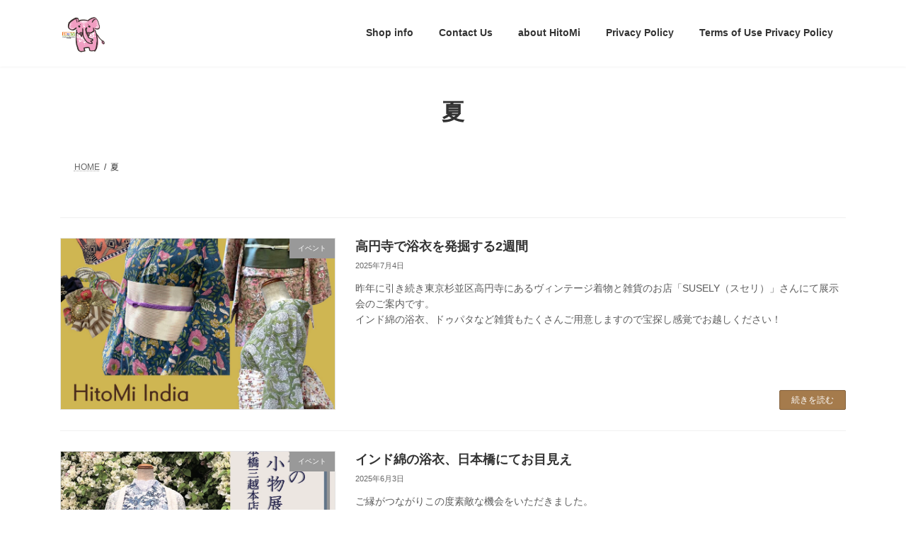

--- FILE ---
content_type: text/html; charset=UTF-8
request_url: https://www.hitomiindia.com/tag/%E5%A4%8F/
body_size: 73780
content:
<!DOCTYPE html>
<html lang="ja">
<head>
<meta charset="utf-8">
<meta http-equiv="X-UA-Compatible" content="IE=edge">
<meta name="viewport" content="width=device-width, initial-scale=1">

<title>夏 | hitomi-india</title>
<meta name='robots' content='max-image-preview:large' />
<link rel='dns-prefetch' href='//static.addtoany.com' />
<link rel="alternate" type="application/rss+xml" title="hitomi-india &raquo; フィード" href="https://www.hitomiindia.com/feed/" />
<link rel="alternate" type="application/rss+xml" title="hitomi-india &raquo; コメントフィード" href="https://www.hitomiindia.com/comments/feed/" />
<link rel="alternate" type="application/rss+xml" title="hitomi-india &raquo; 夏 タグのフィード" href="https://www.hitomiindia.com/tag/%e5%a4%8f/feed/" />
<meta name="description" content="夏 について hitomi-india インドx和のかわいい雑貨をニューデリーからお届け" />		<!-- This site uses the Google Analytics by MonsterInsights plugin v9.11.1 - Using Analytics tracking - https://www.monsterinsights.com/ -->
							<script src="//www.googletagmanager.com/gtag/js?id=G-K6561WL28L"  data-cfasync="false" data-wpfc-render="false" type="text/javascript" async></script>
			<script data-cfasync="false" data-wpfc-render="false" type="text/javascript">
				var mi_version = '9.11.1';
				var mi_track_user = true;
				var mi_no_track_reason = '';
								var MonsterInsightsDefaultLocations = {"page_location":"https:\/\/www.hitomiindia.com\/tag\/%E5%A4%8F\/"};
								if ( typeof MonsterInsightsPrivacyGuardFilter === 'function' ) {
					var MonsterInsightsLocations = (typeof MonsterInsightsExcludeQuery === 'object') ? MonsterInsightsPrivacyGuardFilter( MonsterInsightsExcludeQuery ) : MonsterInsightsPrivacyGuardFilter( MonsterInsightsDefaultLocations );
				} else {
					var MonsterInsightsLocations = (typeof MonsterInsightsExcludeQuery === 'object') ? MonsterInsightsExcludeQuery : MonsterInsightsDefaultLocations;
				}

								var disableStrs = [
										'ga-disable-G-K6561WL28L',
									];

				/* Function to detect opted out users */
				function __gtagTrackerIsOptedOut() {
					for (var index = 0; index < disableStrs.length; index++) {
						if (document.cookie.indexOf(disableStrs[index] + '=true') > -1) {
							return true;
						}
					}

					return false;
				}

				/* Disable tracking if the opt-out cookie exists. */
				if (__gtagTrackerIsOptedOut()) {
					for (var index = 0; index < disableStrs.length; index++) {
						window[disableStrs[index]] = true;
					}
				}

				/* Opt-out function */
				function __gtagTrackerOptout() {
					for (var index = 0; index < disableStrs.length; index++) {
						document.cookie = disableStrs[index] + '=true; expires=Thu, 31 Dec 2099 23:59:59 UTC; path=/';
						window[disableStrs[index]] = true;
					}
				}

				if ('undefined' === typeof gaOptout) {
					function gaOptout() {
						__gtagTrackerOptout();
					}
				}
								window.dataLayer = window.dataLayer || [];

				window.MonsterInsightsDualTracker = {
					helpers: {},
					trackers: {},
				};
				if (mi_track_user) {
					function __gtagDataLayer() {
						dataLayer.push(arguments);
					}

					function __gtagTracker(type, name, parameters) {
						if (!parameters) {
							parameters = {};
						}

						if (parameters.send_to) {
							__gtagDataLayer.apply(null, arguments);
							return;
						}

						if (type === 'event') {
														parameters.send_to = monsterinsights_frontend.v4_id;
							var hookName = name;
							if (typeof parameters['event_category'] !== 'undefined') {
								hookName = parameters['event_category'] + ':' + name;
							}

							if (typeof MonsterInsightsDualTracker.trackers[hookName] !== 'undefined') {
								MonsterInsightsDualTracker.trackers[hookName](parameters);
							} else {
								__gtagDataLayer('event', name, parameters);
							}
							
						} else {
							__gtagDataLayer.apply(null, arguments);
						}
					}

					__gtagTracker('js', new Date());
					__gtagTracker('set', {
						'developer_id.dZGIzZG': true,
											});
					if ( MonsterInsightsLocations.page_location ) {
						__gtagTracker('set', MonsterInsightsLocations);
					}
										__gtagTracker('config', 'G-K6561WL28L', {"forceSSL":"true","link_attribution":"true"} );
										window.gtag = __gtagTracker;										(function () {
						/* https://developers.google.com/analytics/devguides/collection/analyticsjs/ */
						/* ga and __gaTracker compatibility shim. */
						var noopfn = function () {
							return null;
						};
						var newtracker = function () {
							return new Tracker();
						};
						var Tracker = function () {
							return null;
						};
						var p = Tracker.prototype;
						p.get = noopfn;
						p.set = noopfn;
						p.send = function () {
							var args = Array.prototype.slice.call(arguments);
							args.unshift('send');
							__gaTracker.apply(null, args);
						};
						var __gaTracker = function () {
							var len = arguments.length;
							if (len === 0) {
								return;
							}
							var f = arguments[len - 1];
							if (typeof f !== 'object' || f === null || typeof f.hitCallback !== 'function') {
								if ('send' === arguments[0]) {
									var hitConverted, hitObject = false, action;
									if ('event' === arguments[1]) {
										if ('undefined' !== typeof arguments[3]) {
											hitObject = {
												'eventAction': arguments[3],
												'eventCategory': arguments[2],
												'eventLabel': arguments[4],
												'value': arguments[5] ? arguments[5] : 1,
											}
										}
									}
									if ('pageview' === arguments[1]) {
										if ('undefined' !== typeof arguments[2]) {
											hitObject = {
												'eventAction': 'page_view',
												'page_path': arguments[2],
											}
										}
									}
									if (typeof arguments[2] === 'object') {
										hitObject = arguments[2];
									}
									if (typeof arguments[5] === 'object') {
										Object.assign(hitObject, arguments[5]);
									}
									if ('undefined' !== typeof arguments[1].hitType) {
										hitObject = arguments[1];
										if ('pageview' === hitObject.hitType) {
											hitObject.eventAction = 'page_view';
										}
									}
									if (hitObject) {
										action = 'timing' === arguments[1].hitType ? 'timing_complete' : hitObject.eventAction;
										hitConverted = mapArgs(hitObject);
										__gtagTracker('event', action, hitConverted);
									}
								}
								return;
							}

							function mapArgs(args) {
								var arg, hit = {};
								var gaMap = {
									'eventCategory': 'event_category',
									'eventAction': 'event_action',
									'eventLabel': 'event_label',
									'eventValue': 'event_value',
									'nonInteraction': 'non_interaction',
									'timingCategory': 'event_category',
									'timingVar': 'name',
									'timingValue': 'value',
									'timingLabel': 'event_label',
									'page': 'page_path',
									'location': 'page_location',
									'title': 'page_title',
									'referrer' : 'page_referrer',
								};
								for (arg in args) {
																		if (!(!args.hasOwnProperty(arg) || !gaMap.hasOwnProperty(arg))) {
										hit[gaMap[arg]] = args[arg];
									} else {
										hit[arg] = args[arg];
									}
								}
								return hit;
							}

							try {
								f.hitCallback();
							} catch (ex) {
							}
						};
						__gaTracker.create = newtracker;
						__gaTracker.getByName = newtracker;
						__gaTracker.getAll = function () {
							return [];
						};
						__gaTracker.remove = noopfn;
						__gaTracker.loaded = true;
						window['__gaTracker'] = __gaTracker;
					})();
									} else {
										console.log("");
					(function () {
						function __gtagTracker() {
							return null;
						}

						window['__gtagTracker'] = __gtagTracker;
						window['gtag'] = __gtagTracker;
					})();
									}
			</script>
							<!-- / Google Analytics by MonsterInsights -->
		<style id='wp-img-auto-sizes-contain-inline-css' type='text/css'>
img:is([sizes=auto i],[sizes^="auto," i]){contain-intrinsic-size:3000px 1500px}
/*# sourceURL=wp-img-auto-sizes-contain-inline-css */
</style>
<link rel='stylesheet' id='vkExUnit_common_style-css' href='https://www.hitomiindia.com/wp-content/plugins/vk-all-in-one-expansion-unit/assets/css/vkExUnit_style.css?ver=9.113.0.1' type='text/css' media='all' />
<style id='vkExUnit_common_style-inline-css' type='text/css'>
:root {--ver_page_top_button_url:url(https://www.hitomiindia.com/wp-content/plugins/vk-all-in-one-expansion-unit/assets/images/to-top-btn-icon.svg);}@font-face {font-weight: normal;font-style: normal;font-family: "vk_sns";src: url("https://www.hitomiindia.com/wp-content/plugins/vk-all-in-one-expansion-unit/inc/sns/icons/fonts/vk_sns.eot?-bq20cj");src: url("https://www.hitomiindia.com/wp-content/plugins/vk-all-in-one-expansion-unit/inc/sns/icons/fonts/vk_sns.eot?#iefix-bq20cj") format("embedded-opentype"),url("https://www.hitomiindia.com/wp-content/plugins/vk-all-in-one-expansion-unit/inc/sns/icons/fonts/vk_sns.woff?-bq20cj") format("woff"),url("https://www.hitomiindia.com/wp-content/plugins/vk-all-in-one-expansion-unit/inc/sns/icons/fonts/vk_sns.ttf?-bq20cj") format("truetype"),url("https://www.hitomiindia.com/wp-content/plugins/vk-all-in-one-expansion-unit/inc/sns/icons/fonts/vk_sns.svg?-bq20cj#vk_sns") format("svg");}
.veu_promotion-alert__content--text {border: 1px solid rgba(0,0,0,0.125);padding: 0.5em 1em;border-radius: var(--vk-size-radius);margin-bottom: var(--vk-margin-block-bottom);font-size: 0.875rem;}/* Alert Content部分に段落タグを入れた場合に最後の段落の余白を0にする */.veu_promotion-alert__content--text p:last-of-type{margin-bottom:0;margin-top: 0;}
/*# sourceURL=vkExUnit_common_style-inline-css */
</style>
<style id='wp-emoji-styles-inline-css' type='text/css'>

	img.wp-smiley, img.emoji {
		display: inline !important;
		border: none !important;
		box-shadow: none !important;
		height: 1em !important;
		width: 1em !important;
		margin: 0 0.07em !important;
		vertical-align: -0.1em !important;
		background: none !important;
		padding: 0 !important;
	}
/*# sourceURL=wp-emoji-styles-inline-css */
</style>
<style id='wp-block-library-inline-css' type='text/css'>
:root{--wp-block-synced-color:#7a00df;--wp-block-synced-color--rgb:122,0,223;--wp-bound-block-color:var(--wp-block-synced-color);--wp-editor-canvas-background:#ddd;--wp-admin-theme-color:#007cba;--wp-admin-theme-color--rgb:0,124,186;--wp-admin-theme-color-darker-10:#006ba1;--wp-admin-theme-color-darker-10--rgb:0,107,160.5;--wp-admin-theme-color-darker-20:#005a87;--wp-admin-theme-color-darker-20--rgb:0,90,135;--wp-admin-border-width-focus:2px}@media (min-resolution:192dpi){:root{--wp-admin-border-width-focus:1.5px}}.wp-element-button{cursor:pointer}:root .has-very-light-gray-background-color{background-color:#eee}:root .has-very-dark-gray-background-color{background-color:#313131}:root .has-very-light-gray-color{color:#eee}:root .has-very-dark-gray-color{color:#313131}:root .has-vivid-green-cyan-to-vivid-cyan-blue-gradient-background{background:linear-gradient(135deg,#00d084,#0693e3)}:root .has-purple-crush-gradient-background{background:linear-gradient(135deg,#34e2e4,#4721fb 50%,#ab1dfe)}:root .has-hazy-dawn-gradient-background{background:linear-gradient(135deg,#faaca8,#dad0ec)}:root .has-subdued-olive-gradient-background{background:linear-gradient(135deg,#fafae1,#67a671)}:root .has-atomic-cream-gradient-background{background:linear-gradient(135deg,#fdd79a,#004a59)}:root .has-nightshade-gradient-background{background:linear-gradient(135deg,#330968,#31cdcf)}:root .has-midnight-gradient-background{background:linear-gradient(135deg,#020381,#2874fc)}:root{--wp--preset--font-size--normal:16px;--wp--preset--font-size--huge:42px}.has-regular-font-size{font-size:1em}.has-larger-font-size{font-size:2.625em}.has-normal-font-size{font-size:var(--wp--preset--font-size--normal)}.has-huge-font-size{font-size:var(--wp--preset--font-size--huge)}.has-text-align-center{text-align:center}.has-text-align-left{text-align:left}.has-text-align-right{text-align:right}.has-fit-text{white-space:nowrap!important}#end-resizable-editor-section{display:none}.aligncenter{clear:both}.items-justified-left{justify-content:flex-start}.items-justified-center{justify-content:center}.items-justified-right{justify-content:flex-end}.items-justified-space-between{justify-content:space-between}.screen-reader-text{border:0;clip-path:inset(50%);height:1px;margin:-1px;overflow:hidden;padding:0;position:absolute;width:1px;word-wrap:normal!important}.screen-reader-text:focus{background-color:#ddd;clip-path:none;color:#444;display:block;font-size:1em;height:auto;left:5px;line-height:normal;padding:15px 23px 14px;text-decoration:none;top:5px;width:auto;z-index:100000}html :where(.has-border-color){border-style:solid}html :where([style*=border-top-color]){border-top-style:solid}html :where([style*=border-right-color]){border-right-style:solid}html :where([style*=border-bottom-color]){border-bottom-style:solid}html :where([style*=border-left-color]){border-left-style:solid}html :where([style*=border-width]){border-style:solid}html :where([style*=border-top-width]){border-top-style:solid}html :where([style*=border-right-width]){border-right-style:solid}html :where([style*=border-bottom-width]){border-bottom-style:solid}html :where([style*=border-left-width]){border-left-style:solid}html :where(img[class*=wp-image-]){height:auto;max-width:100%}:where(figure){margin:0 0 1em}html :where(.is-position-sticky){--wp-admin--admin-bar--position-offset:var(--wp-admin--admin-bar--height,0px)}@media screen and (max-width:600px){html :where(.is-position-sticky){--wp-admin--admin-bar--position-offset:0px}}
/* VK Color Palettes */:root{ --vk-color-primary:#a57b4c}:root .has-vk-color-primary-color { color:var(--vk-color-primary); }:root .has-vk-color-primary-background-color { background-color:var(--vk-color-primary); }:root{ --vk-color-primary-dark:#84623d}:root .has-vk-color-primary-dark-color { color:var(--vk-color-primary-dark); }:root .has-vk-color-primary-dark-background-color { background-color:var(--vk-color-primary-dark); }:root{ --vk-color-primary-vivid:#b68754}:root .has-vk-color-primary-vivid-color { color:var(--vk-color-primary-vivid); }:root .has-vk-color-primary-vivid-background-color { background-color:var(--vk-color-primary-vivid); }

/*# sourceURL=wp-block-library-inline-css */
</style><style id='wp-block-image-inline-css' type='text/css'>
.wp-block-image>a,.wp-block-image>figure>a{display:inline-block}.wp-block-image img{box-sizing:border-box;height:auto;max-width:100%;vertical-align:bottom}@media not (prefers-reduced-motion){.wp-block-image img.hide{visibility:hidden}.wp-block-image img.show{animation:show-content-image .4s}}.wp-block-image[style*=border-radius] img,.wp-block-image[style*=border-radius]>a{border-radius:inherit}.wp-block-image.has-custom-border img{box-sizing:border-box}.wp-block-image.aligncenter{text-align:center}.wp-block-image.alignfull>a,.wp-block-image.alignwide>a{width:100%}.wp-block-image.alignfull img,.wp-block-image.alignwide img{height:auto;width:100%}.wp-block-image .aligncenter,.wp-block-image .alignleft,.wp-block-image .alignright,.wp-block-image.aligncenter,.wp-block-image.alignleft,.wp-block-image.alignright{display:table}.wp-block-image .aligncenter>figcaption,.wp-block-image .alignleft>figcaption,.wp-block-image .alignright>figcaption,.wp-block-image.aligncenter>figcaption,.wp-block-image.alignleft>figcaption,.wp-block-image.alignright>figcaption{caption-side:bottom;display:table-caption}.wp-block-image .alignleft{float:left;margin:.5em 1em .5em 0}.wp-block-image .alignright{float:right;margin:.5em 0 .5em 1em}.wp-block-image .aligncenter{margin-left:auto;margin-right:auto}.wp-block-image :where(figcaption){margin-bottom:1em;margin-top:.5em}.wp-block-image.is-style-circle-mask img{border-radius:9999px}@supports ((-webkit-mask-image:none) or (mask-image:none)) or (-webkit-mask-image:none){.wp-block-image.is-style-circle-mask img{border-radius:0;-webkit-mask-image:url('data:image/svg+xml;utf8,<svg viewBox="0 0 100 100" xmlns="http://www.w3.org/2000/svg"><circle cx="50" cy="50" r="50"/></svg>');mask-image:url('data:image/svg+xml;utf8,<svg viewBox="0 0 100 100" xmlns="http://www.w3.org/2000/svg"><circle cx="50" cy="50" r="50"/></svg>');mask-mode:alpha;-webkit-mask-position:center;mask-position:center;-webkit-mask-repeat:no-repeat;mask-repeat:no-repeat;-webkit-mask-size:contain;mask-size:contain}}:root :where(.wp-block-image.is-style-rounded img,.wp-block-image .is-style-rounded img){border-radius:9999px}.wp-block-image figure{margin:0}.wp-lightbox-container{display:flex;flex-direction:column;position:relative}.wp-lightbox-container img{cursor:zoom-in}.wp-lightbox-container img:hover+button{opacity:1}.wp-lightbox-container button{align-items:center;backdrop-filter:blur(16px) saturate(180%);background-color:#5a5a5a40;border:none;border-radius:4px;cursor:zoom-in;display:flex;height:20px;justify-content:center;opacity:0;padding:0;position:absolute;right:16px;text-align:center;top:16px;width:20px;z-index:100}@media not (prefers-reduced-motion){.wp-lightbox-container button{transition:opacity .2s ease}}.wp-lightbox-container button:focus-visible{outline:3px auto #5a5a5a40;outline:3px auto -webkit-focus-ring-color;outline-offset:3px}.wp-lightbox-container button:hover{cursor:pointer;opacity:1}.wp-lightbox-container button:focus{opacity:1}.wp-lightbox-container button:focus,.wp-lightbox-container button:hover,.wp-lightbox-container button:not(:hover):not(:active):not(.has-background){background-color:#5a5a5a40;border:none}.wp-lightbox-overlay{box-sizing:border-box;cursor:zoom-out;height:100vh;left:0;overflow:hidden;position:fixed;top:0;visibility:hidden;width:100%;z-index:100000}.wp-lightbox-overlay .close-button{align-items:center;cursor:pointer;display:flex;justify-content:center;min-height:40px;min-width:40px;padding:0;position:absolute;right:calc(env(safe-area-inset-right) + 16px);top:calc(env(safe-area-inset-top) + 16px);z-index:5000000}.wp-lightbox-overlay .close-button:focus,.wp-lightbox-overlay .close-button:hover,.wp-lightbox-overlay .close-button:not(:hover):not(:active):not(.has-background){background:none;border:none}.wp-lightbox-overlay .lightbox-image-container{height:var(--wp--lightbox-container-height);left:50%;overflow:hidden;position:absolute;top:50%;transform:translate(-50%,-50%);transform-origin:top left;width:var(--wp--lightbox-container-width);z-index:9999999999}.wp-lightbox-overlay .wp-block-image{align-items:center;box-sizing:border-box;display:flex;height:100%;justify-content:center;margin:0;position:relative;transform-origin:0 0;width:100%;z-index:3000000}.wp-lightbox-overlay .wp-block-image img{height:var(--wp--lightbox-image-height);min-height:var(--wp--lightbox-image-height);min-width:var(--wp--lightbox-image-width);width:var(--wp--lightbox-image-width)}.wp-lightbox-overlay .wp-block-image figcaption{display:none}.wp-lightbox-overlay button{background:none;border:none}.wp-lightbox-overlay .scrim{background-color:#fff;height:100%;opacity:.9;position:absolute;width:100%;z-index:2000000}.wp-lightbox-overlay.active{visibility:visible}@media not (prefers-reduced-motion){.wp-lightbox-overlay.active{animation:turn-on-visibility .25s both}.wp-lightbox-overlay.active img{animation:turn-on-visibility .35s both}.wp-lightbox-overlay.show-closing-animation:not(.active){animation:turn-off-visibility .35s both}.wp-lightbox-overlay.show-closing-animation:not(.active) img{animation:turn-off-visibility .25s both}.wp-lightbox-overlay.zoom.active{animation:none;opacity:1;visibility:visible}.wp-lightbox-overlay.zoom.active .lightbox-image-container{animation:lightbox-zoom-in .4s}.wp-lightbox-overlay.zoom.active .lightbox-image-container img{animation:none}.wp-lightbox-overlay.zoom.active .scrim{animation:turn-on-visibility .4s forwards}.wp-lightbox-overlay.zoom.show-closing-animation:not(.active){animation:none}.wp-lightbox-overlay.zoom.show-closing-animation:not(.active) .lightbox-image-container{animation:lightbox-zoom-out .4s}.wp-lightbox-overlay.zoom.show-closing-animation:not(.active) .lightbox-image-container img{animation:none}.wp-lightbox-overlay.zoom.show-closing-animation:not(.active) .scrim{animation:turn-off-visibility .4s forwards}}@keyframes show-content-image{0%{visibility:hidden}99%{visibility:hidden}to{visibility:visible}}@keyframes turn-on-visibility{0%{opacity:0}to{opacity:1}}@keyframes turn-off-visibility{0%{opacity:1;visibility:visible}99%{opacity:0;visibility:visible}to{opacity:0;visibility:hidden}}@keyframes lightbox-zoom-in{0%{transform:translate(calc((-100vw + var(--wp--lightbox-scrollbar-width))/2 + var(--wp--lightbox-initial-left-position)),calc(-50vh + var(--wp--lightbox-initial-top-position))) scale(var(--wp--lightbox-scale))}to{transform:translate(-50%,-50%) scale(1)}}@keyframes lightbox-zoom-out{0%{transform:translate(-50%,-50%) scale(1);visibility:visible}99%{visibility:visible}to{transform:translate(calc((-100vw + var(--wp--lightbox-scrollbar-width))/2 + var(--wp--lightbox-initial-left-position)),calc(-50vh + var(--wp--lightbox-initial-top-position))) scale(var(--wp--lightbox-scale));visibility:hidden}}
/*# sourceURL=https://www.hitomiindia.com/wp-includes/blocks/image/style.min.css */
</style>
<style id='global-styles-inline-css' type='text/css'>
:root{--wp--preset--aspect-ratio--square: 1;--wp--preset--aspect-ratio--4-3: 4/3;--wp--preset--aspect-ratio--3-4: 3/4;--wp--preset--aspect-ratio--3-2: 3/2;--wp--preset--aspect-ratio--2-3: 2/3;--wp--preset--aspect-ratio--16-9: 16/9;--wp--preset--aspect-ratio--9-16: 9/16;--wp--preset--color--black: #000000;--wp--preset--color--cyan-bluish-gray: #abb8c3;--wp--preset--color--white: #ffffff;--wp--preset--color--pale-pink: #f78da7;--wp--preset--color--vivid-red: #cf2e2e;--wp--preset--color--luminous-vivid-orange: #ff6900;--wp--preset--color--luminous-vivid-amber: #fcb900;--wp--preset--color--light-green-cyan: #7bdcb5;--wp--preset--color--vivid-green-cyan: #00d084;--wp--preset--color--pale-cyan-blue: #8ed1fc;--wp--preset--color--vivid-cyan-blue: #0693e3;--wp--preset--color--vivid-purple: #9b51e0;--wp--preset--gradient--vivid-cyan-blue-to-vivid-purple: linear-gradient(135deg,rgba(6,147,227,1) 0%,rgb(155,81,224) 100%);--wp--preset--gradient--light-green-cyan-to-vivid-green-cyan: linear-gradient(135deg,rgb(122,220,180) 0%,rgb(0,208,130) 100%);--wp--preset--gradient--luminous-vivid-amber-to-luminous-vivid-orange: linear-gradient(135deg,rgba(252,185,0,1) 0%,rgba(255,105,0,1) 100%);--wp--preset--gradient--luminous-vivid-orange-to-vivid-red: linear-gradient(135deg,rgba(255,105,0,1) 0%,rgb(207,46,46) 100%);--wp--preset--gradient--very-light-gray-to-cyan-bluish-gray: linear-gradient(135deg,rgb(238,238,238) 0%,rgb(169,184,195) 100%);--wp--preset--gradient--cool-to-warm-spectrum: linear-gradient(135deg,rgb(74,234,220) 0%,rgb(151,120,209) 20%,rgb(207,42,186) 40%,rgb(238,44,130) 60%,rgb(251,105,98) 80%,rgb(254,248,76) 100%);--wp--preset--gradient--blush-light-purple: linear-gradient(135deg,rgb(255,206,236) 0%,rgb(152,150,240) 100%);--wp--preset--gradient--blush-bordeaux: linear-gradient(135deg,rgb(254,205,165) 0%,rgb(254,45,45) 50%,rgb(107,0,62) 100%);--wp--preset--gradient--luminous-dusk: linear-gradient(135deg,rgb(255,203,112) 0%,rgb(199,81,192) 50%,rgb(65,88,208) 100%);--wp--preset--gradient--pale-ocean: linear-gradient(135deg,rgb(255,245,203) 0%,rgb(182,227,212) 50%,rgb(51,167,181) 100%);--wp--preset--gradient--electric-grass: linear-gradient(135deg,rgb(202,248,128) 0%,rgb(113,206,126) 100%);--wp--preset--gradient--midnight: linear-gradient(135deg,rgb(2,3,129) 0%,rgb(40,116,252) 100%);--wp--preset--gradient--vivid-green-cyan-to-vivid-cyan-blue: linear-gradient(135deg,rgba(0,208,132,1) 0%,rgba(6,147,227,1) 100%);--wp--preset--font-size--small: 14px;--wp--preset--font-size--medium: 20px;--wp--preset--font-size--large: 24px;--wp--preset--font-size--x-large: 42px;--wp--preset--font-size--regular: 16px;--wp--preset--font-size--huge: 36px;--wp--preset--spacing--20: 0.44rem;--wp--preset--spacing--30: 0.67rem;--wp--preset--spacing--40: 1rem;--wp--preset--spacing--50: 1.5rem;--wp--preset--spacing--60: 2.25rem;--wp--preset--spacing--70: 3.38rem;--wp--preset--spacing--80: 5.06rem;--wp--preset--shadow--natural: 6px 6px 9px rgba(0, 0, 0, 0.2);--wp--preset--shadow--deep: 12px 12px 50px rgba(0, 0, 0, 0.4);--wp--preset--shadow--sharp: 6px 6px 0px rgba(0, 0, 0, 0.2);--wp--preset--shadow--outlined: 6px 6px 0px -3px rgb(255, 255, 255), 6px 6px rgb(0, 0, 0);--wp--preset--shadow--crisp: 6px 6px 0px rgb(0, 0, 0);}:where(.is-layout-flex){gap: 0.5em;}:where(.is-layout-grid){gap: 0.5em;}body .is-layout-flex{display: flex;}.is-layout-flex{flex-wrap: wrap;align-items: center;}.is-layout-flex > :is(*, div){margin: 0;}body .is-layout-grid{display: grid;}.is-layout-grid > :is(*, div){margin: 0;}:where(.wp-block-columns.is-layout-flex){gap: 2em;}:where(.wp-block-columns.is-layout-grid){gap: 2em;}:where(.wp-block-post-template.is-layout-flex){gap: 1.25em;}:where(.wp-block-post-template.is-layout-grid){gap: 1.25em;}.has-black-color{color: var(--wp--preset--color--black) !important;}.has-cyan-bluish-gray-color{color: var(--wp--preset--color--cyan-bluish-gray) !important;}.has-white-color{color: var(--wp--preset--color--white) !important;}.has-pale-pink-color{color: var(--wp--preset--color--pale-pink) !important;}.has-vivid-red-color{color: var(--wp--preset--color--vivid-red) !important;}.has-luminous-vivid-orange-color{color: var(--wp--preset--color--luminous-vivid-orange) !important;}.has-luminous-vivid-amber-color{color: var(--wp--preset--color--luminous-vivid-amber) !important;}.has-light-green-cyan-color{color: var(--wp--preset--color--light-green-cyan) !important;}.has-vivid-green-cyan-color{color: var(--wp--preset--color--vivid-green-cyan) !important;}.has-pale-cyan-blue-color{color: var(--wp--preset--color--pale-cyan-blue) !important;}.has-vivid-cyan-blue-color{color: var(--wp--preset--color--vivid-cyan-blue) !important;}.has-vivid-purple-color{color: var(--wp--preset--color--vivid-purple) !important;}.has-black-background-color{background-color: var(--wp--preset--color--black) !important;}.has-cyan-bluish-gray-background-color{background-color: var(--wp--preset--color--cyan-bluish-gray) !important;}.has-white-background-color{background-color: var(--wp--preset--color--white) !important;}.has-pale-pink-background-color{background-color: var(--wp--preset--color--pale-pink) !important;}.has-vivid-red-background-color{background-color: var(--wp--preset--color--vivid-red) !important;}.has-luminous-vivid-orange-background-color{background-color: var(--wp--preset--color--luminous-vivid-orange) !important;}.has-luminous-vivid-amber-background-color{background-color: var(--wp--preset--color--luminous-vivid-amber) !important;}.has-light-green-cyan-background-color{background-color: var(--wp--preset--color--light-green-cyan) !important;}.has-vivid-green-cyan-background-color{background-color: var(--wp--preset--color--vivid-green-cyan) !important;}.has-pale-cyan-blue-background-color{background-color: var(--wp--preset--color--pale-cyan-blue) !important;}.has-vivid-cyan-blue-background-color{background-color: var(--wp--preset--color--vivid-cyan-blue) !important;}.has-vivid-purple-background-color{background-color: var(--wp--preset--color--vivid-purple) !important;}.has-black-border-color{border-color: var(--wp--preset--color--black) !important;}.has-cyan-bluish-gray-border-color{border-color: var(--wp--preset--color--cyan-bluish-gray) !important;}.has-white-border-color{border-color: var(--wp--preset--color--white) !important;}.has-pale-pink-border-color{border-color: var(--wp--preset--color--pale-pink) !important;}.has-vivid-red-border-color{border-color: var(--wp--preset--color--vivid-red) !important;}.has-luminous-vivid-orange-border-color{border-color: var(--wp--preset--color--luminous-vivid-orange) !important;}.has-luminous-vivid-amber-border-color{border-color: var(--wp--preset--color--luminous-vivid-amber) !important;}.has-light-green-cyan-border-color{border-color: var(--wp--preset--color--light-green-cyan) !important;}.has-vivid-green-cyan-border-color{border-color: var(--wp--preset--color--vivid-green-cyan) !important;}.has-pale-cyan-blue-border-color{border-color: var(--wp--preset--color--pale-cyan-blue) !important;}.has-vivid-cyan-blue-border-color{border-color: var(--wp--preset--color--vivid-cyan-blue) !important;}.has-vivid-purple-border-color{border-color: var(--wp--preset--color--vivid-purple) !important;}.has-vivid-cyan-blue-to-vivid-purple-gradient-background{background: var(--wp--preset--gradient--vivid-cyan-blue-to-vivid-purple) !important;}.has-light-green-cyan-to-vivid-green-cyan-gradient-background{background: var(--wp--preset--gradient--light-green-cyan-to-vivid-green-cyan) !important;}.has-luminous-vivid-amber-to-luminous-vivid-orange-gradient-background{background: var(--wp--preset--gradient--luminous-vivid-amber-to-luminous-vivid-orange) !important;}.has-luminous-vivid-orange-to-vivid-red-gradient-background{background: var(--wp--preset--gradient--luminous-vivid-orange-to-vivid-red) !important;}.has-very-light-gray-to-cyan-bluish-gray-gradient-background{background: var(--wp--preset--gradient--very-light-gray-to-cyan-bluish-gray) !important;}.has-cool-to-warm-spectrum-gradient-background{background: var(--wp--preset--gradient--cool-to-warm-spectrum) !important;}.has-blush-light-purple-gradient-background{background: var(--wp--preset--gradient--blush-light-purple) !important;}.has-blush-bordeaux-gradient-background{background: var(--wp--preset--gradient--blush-bordeaux) !important;}.has-luminous-dusk-gradient-background{background: var(--wp--preset--gradient--luminous-dusk) !important;}.has-pale-ocean-gradient-background{background: var(--wp--preset--gradient--pale-ocean) !important;}.has-electric-grass-gradient-background{background: var(--wp--preset--gradient--electric-grass) !important;}.has-midnight-gradient-background{background: var(--wp--preset--gradient--midnight) !important;}.has-small-font-size{font-size: var(--wp--preset--font-size--small) !important;}.has-medium-font-size{font-size: var(--wp--preset--font-size--medium) !important;}.has-large-font-size{font-size: var(--wp--preset--font-size--large) !important;}.has-x-large-font-size{font-size: var(--wp--preset--font-size--x-large) !important;}
/*# sourceURL=global-styles-inline-css */
</style>

<style id='classic-theme-styles-inline-css' type='text/css'>
/*! This file is auto-generated */
.wp-block-button__link{color:#fff;background-color:#32373c;border-radius:9999px;box-shadow:none;text-decoration:none;padding:calc(.667em + 2px) calc(1.333em + 2px);font-size:1.125em}.wp-block-file__button{background:#32373c;color:#fff;text-decoration:none}
/*# sourceURL=/wp-includes/css/classic-themes.min.css */
</style>
<link rel='stylesheet' id='contact-form-7-css' href='https://www.hitomiindia.com/wp-content/plugins/contact-form-7/includes/css/styles.css?ver=6.1.4' type='text/css' media='all' />
<link rel='stylesheet' id='lightning-common-style-css' href='https://www.hitomiindia.com/wp-content/themes/lightning/_g3/assets/css/style.css?ver=15.33.1' type='text/css' media='all' />
<style id='lightning-common-style-inline-css' type='text/css'>
/* Lightning */:root {--vk-color-primary:#a57b4c;--vk-color-primary-dark:#84623d;--vk-color-primary-vivid:#b68754;--g_nav_main_acc_icon_open_url:url(https://www.hitomiindia.com/wp-content/themes/lightning/_g3/inc/vk-mobile-nav/package/images/vk-menu-acc-icon-open-black.svg);--g_nav_main_acc_icon_close_url: url(https://www.hitomiindia.com/wp-content/themes/lightning/_g3/inc/vk-mobile-nav/package/images/vk-menu-close-black.svg);--g_nav_sub_acc_icon_open_url: url(https://www.hitomiindia.com/wp-content/themes/lightning/_g3/inc/vk-mobile-nav/package/images/vk-menu-acc-icon-open-white.svg);--g_nav_sub_acc_icon_close_url: url(https://www.hitomiindia.com/wp-content/themes/lightning/_g3/inc/vk-mobile-nav/package/images/vk-menu-close-white.svg);}
:root{--swiper-navigation-color: #fff;}
/* vk-mobile-nav */:root {--vk-mobile-nav-menu-btn-bg-src: url("https://www.hitomiindia.com/wp-content/themes/lightning/_g3/inc/vk-mobile-nav/package/images/vk-menu-btn-black.svg");--vk-mobile-nav-menu-btn-close-bg-src: url("https://www.hitomiindia.com/wp-content/themes/lightning/_g3/inc/vk-mobile-nav/package/images/vk-menu-close-black.svg");--vk-menu-acc-icon-open-black-bg-src: url("https://www.hitomiindia.com/wp-content/themes/lightning/_g3/inc/vk-mobile-nav/package/images/vk-menu-acc-icon-open-black.svg");--vk-menu-acc-icon-open-white-bg-src: url("https://www.hitomiindia.com/wp-content/themes/lightning/_g3/inc/vk-mobile-nav/package/images/vk-menu-acc-icon-open-white.svg");--vk-menu-acc-icon-close-black-bg-src: url("https://www.hitomiindia.com/wp-content/themes/lightning/_g3/inc/vk-mobile-nav/package/images/vk-menu-close-black.svg");--vk-menu-acc-icon-close-white-bg-src: url("https://www.hitomiindia.com/wp-content/themes/lightning/_g3/inc/vk-mobile-nav/package/images/vk-menu-close-white.svg");}
/*# sourceURL=lightning-common-style-inline-css */
</style>
<link rel='stylesheet' id='lightning-design-style-css' href='https://www.hitomiindia.com/wp-content/themes/lightning/_g3/design-skin/plain/css/style.css?ver=15.33.1' type='text/css' media='all' />
<style id='lightning-design-style-inline-css' type='text/css'>
.tagcloud a:before { font-family: "Font Awesome 7 Free";content: "\f02b";font-weight: bold; }
/*# sourceURL=lightning-design-style-inline-css */
</style>
<link rel='stylesheet' id='vk-swiper-style-css' href='https://www.hitomiindia.com/wp-content/themes/lightning/vendor/vektor-inc/vk-swiper/src/assets/css/swiper-bundle.min.css?ver=11.0.2' type='text/css' media='all' />
<link rel='stylesheet' id='vk-blog-card-css' href='https://www.hitomiindia.com/wp-content/themes/lightning/_g3/inc/vk-wp-oembed-blog-card/package/css/blog-card.css?ver=6.9' type='text/css' media='all' />
<link rel='stylesheet' id='veu-cta-css' href='https://www.hitomiindia.com/wp-content/plugins/vk-all-in-one-expansion-unit/inc/call-to-action/package/assets/css/style.css?ver=9.113.0.1' type='text/css' media='all' />
<link rel='stylesheet' id='lightning-theme-style-css' href='https://www.hitomiindia.com/wp-content/themes/lightning/style.css?ver=15.33.1' type='text/css' media='all' />
<link rel='stylesheet' id='vk-font-awesome-css' href='https://www.hitomiindia.com/wp-content/themes/lightning/vendor/vektor-inc/font-awesome-versions/src/font-awesome/css/all.min.css?ver=7.1.0' type='text/css' media='all' />
<link rel='stylesheet' id='addtoany-css' href='https://www.hitomiindia.com/wp-content/plugins/add-to-any/addtoany.min.css?ver=1.16' type='text/css' media='all' />
<script type="text/javascript" src="https://www.hitomiindia.com/wp-content/plugins/google-analytics-for-wordpress/assets/js/frontend-gtag.min.js?ver=9.11.1" id="monsterinsights-frontend-script-js" async="async" data-wp-strategy="async"></script>
<script data-cfasync="false" data-wpfc-render="false" type="text/javascript" id='monsterinsights-frontend-script-js-extra'>/* <![CDATA[ */
var monsterinsights_frontend = {"js_events_tracking":"true","download_extensions":"doc,pdf,ppt,zip,xls,docx,pptx,xlsx","inbound_paths":"[{\"path\":\"\\\/go\\\/\",\"label\":\"affiliate\"},{\"path\":\"\\\/recommend\\\/\",\"label\":\"affiliate\"}]","home_url":"https:\/\/www.hitomiindia.com","hash_tracking":"false","v4_id":"G-K6561WL28L"};/* ]]> */
</script>
<script type="text/javascript" id="addtoany-core-js-before">
/* <![CDATA[ */
window.a2a_config=window.a2a_config||{};a2a_config.callbacks=[];a2a_config.overlays=[];a2a_config.templates={};a2a_localize = {
	Share: "共有",
	Save: "ブックマーク",
	Subscribe: "購読",
	Email: "メール",
	Bookmark: "ブックマーク",
	ShowAll: "すべて表示する",
	ShowLess: "小さく表示する",
	FindServices: "サービスを探す",
	FindAnyServiceToAddTo: "追加するサービスを今すぐ探す",
	PoweredBy: "Powered by",
	ShareViaEmail: "メールでシェアする",
	SubscribeViaEmail: "メールで購読する",
	BookmarkInYourBrowser: "ブラウザにブックマーク",
	BookmarkInstructions: "このページをブックマークするには、 Ctrl+D または \u2318+D を押下。",
	AddToYourFavorites: "お気に入りに追加",
	SendFromWebOrProgram: "任意のメールアドレスまたはメールプログラムから送信",
	EmailProgram: "メールプログラム",
	More: "詳細&#8230;",
	ThanksForSharing: "共有ありがとうございます !",
	ThanksForFollowing: "フォローありがとうございます !"
};


//# sourceURL=addtoany-core-js-before
/* ]]> */
</script>
<script type="text/javascript" defer src="https://static.addtoany.com/menu/page.js" id="addtoany-core-js"></script>
<script type="text/javascript" src="https://www.hitomiindia.com/wp-includes/js/jquery/jquery.min.js?ver=3.7.1" id="jquery-core-js"></script>
<script type="text/javascript" src="https://www.hitomiindia.com/wp-includes/js/jquery/jquery-migrate.min.js?ver=3.4.1" id="jquery-migrate-js"></script>
<script type="text/javascript" defer src="https://www.hitomiindia.com/wp-content/plugins/add-to-any/addtoany.min.js?ver=1.1" id="addtoany-jquery-js"></script>
<link rel="https://api.w.org/" href="https://www.hitomiindia.com/wp-json/" /><link rel="alternate" title="JSON" type="application/json" href="https://www.hitomiindia.com/wp-json/wp/v2/tags/100" /><link rel="EditURI" type="application/rsd+xml" title="RSD" href="https://www.hitomiindia.com/xmlrpc.php?rsd" />
<meta name="generator" content="WordPress 6.9" />
<style type="text/css" id="custom-background-css">
body.custom-background { background-color: #ffffff; }
</style>
	<!-- [ VK All in One Expansion Unit OGP ] -->
<meta property="og:site_name" content="hitomi-india" />
<meta property="og:url" content="https://www.hitomiindia.com/2025/07/04/2025susely_yukata/" />
<meta property="og:title" content="夏 | hitomi-india" />
<meta property="og:description" content="夏 について hitomi-india インドx和のかわいい雑貨をニューデリーからお届け" />
<meta property="og:type" content="article" />
<!-- [ / VK All in One Expansion Unit OGP ] -->
<!-- [ VK All in One Expansion Unit twitter card ] -->
<meta name="twitter:card" content="summary_large_image">
<meta name="twitter:description" content="夏 について hitomi-india インドx和のかわいい雑貨をニューデリーからお届け">
<meta name="twitter:title" content="夏 | hitomi-india">
<meta name="twitter:url" content="https://www.hitomiindia.com/2025/07/04/2025susely_yukata/">
	<meta name="twitter:domain" content="www.hitomiindia.com">
	<!-- [ / VK All in One Expansion Unit twitter card ] -->
	<link rel="icon" href="https://www.hitomiindia.com/wp-content/uploads/2016/10/icon_9bdc965f8f60e5b10d3b47ad41c431c2b37bc435_145-150x150.jpg" sizes="32x32" />
<link rel="icon" href="https://www.hitomiindia.com/wp-content/uploads/2016/10/icon_9bdc965f8f60e5b10d3b47ad41c431c2b37bc435_145-320x320.jpg" sizes="192x192" />
<link rel="apple-touch-icon" href="https://www.hitomiindia.com/wp-content/uploads/2016/10/icon_9bdc965f8f60e5b10d3b47ad41c431c2b37bc435_145-320x320.jpg" />
<meta name="msapplication-TileImage" content="https://www.hitomiindia.com/wp-content/uploads/2016/10/icon_9bdc965f8f60e5b10d3b47ad41c431c2b37bc435_145-320x320.jpg" />
		<style type="text/css" id="wp-custom-css">
			footer .copySection p:nth-child(2) {
    display:none !important;
    }		</style>
		</head>
<body data-rsssl=1 class="archive tag tag-100 custom-background wp-embed-responsive wp-theme-lightning device-pc fa_v7_css post-type-post">
<a class="skip-link screen-reader-text" href="#main">コンテンツへスキップ</a>
<a class="skip-link screen-reader-text" href="#vk-mobile-nav">ナビゲーションに移動</a>

<header id="site-header" class="site-header site-header--layout--nav-float">
		<div id="site-header-container" class="site-header-container container">

				<div class="site-header-logo">
		<a href="https://www.hitomiindia.com/">
			<span><img src="https://www.hitomiindia.com/wp-content/uploads/2021/02/スクリーンショット-2017-06-16-22.24.10.png" alt="hitomi-india" /></span>
		</a>
		</div>

		
		<nav id="global-nav" class="global-nav global-nav--layout--float-right"><ul id="menu-test1" class="menu vk-menu-acc global-nav-list nav"><li id="menu-item-36" class="menu-item menu-item-type-post_type menu-item-object-page"><a href="https://www.hitomiindia.com/shoplist/"><strong class="global-nav-name">Shop info</strong></a></li>
<li id="menu-item-2384" class="menu-item menu-item-type-post_type menu-item-object-page"><a href="https://www.hitomiindia.com/contactus/"><strong class="global-nav-name">Contact Us</strong></a></li>
<li id="menu-item-9" class="menu-item menu-item-type-post_type menu-item-object-page"><a href="https://www.hitomiindia.com/abouthitomi/"><strong class="global-nav-name">about HitoMi</strong></a></li>
<li id="menu-item-2382" class="menu-item menu-item-type-post_type menu-item-object-page"><a href="https://www.hitomiindia.com/kiyaku/"><strong class="global-nav-name">Privacy Policy</strong></a></li>
<li id="menu-item-4512" class="menu-item menu-item-type-post_type menu-item-object-page"><a href="https://www.hitomiindia.com/kiyaku/"><strong class="global-nav-name">Terms of Use Privacy Policy</strong></a></li>
</ul></nav>	</div>
	</header>



	<div class="page-header"><div class="page-header-inner container">
<h1 class="page-header-title">夏</h1></div></div><!-- [ /.page-header ] -->

	<!-- [ #breadcrumb ] --><div id="breadcrumb" class="breadcrumb"><div class="container"><ol class="breadcrumb-list" itemscope itemtype="https://schema.org/BreadcrumbList"><li class="breadcrumb-list__item breadcrumb-list__item--home" itemprop="itemListElement" itemscope itemtype="http://schema.org/ListItem"><a href="https://www.hitomiindia.com" itemprop="item"><i class="fas fa-fw fa-home"></i><span itemprop="name">HOME</span></a><meta itemprop="position" content="1" /></li><li class="breadcrumb-list__item" itemprop="itemListElement" itemscope itemtype="http://schema.org/ListItem"><span itemprop="name">夏</span><meta itemprop="position" content="2" /></li></ol></div></div><!-- [ /#breadcrumb ] -->


<div class="site-body">
		<div class="site-body-container container">

		<div class="main-section main-section--margin-bottom--on" id="main" role="main">
			
			

	
	<div class="post-list vk_posts vk_posts-mainSection">

		<div id="post-4600" class="vk_post vk_post-postType-post media vk_post-col-xs-12 vk_post-col-sm-12 vk_post-col-lg-12 vk_post-btn-display post-4600 post type-post status-publish format-standard has-post-thumbnail hentry category-98 category-96 tag-65 tag-44 tag-100 tag-53 tag-255"><div class="vk_post_imgOuter media-img" style="background-image:url(https://www.hitomiindia.com/wp-content/uploads/2025/07/GuloW3laoAQSqt-.jpeg)"><a href="https://www.hitomiindia.com/2025/07/04/2025susely_yukata/"><div class="card-img-overlay"><span class="vk_post_imgOuter_singleTermLabel" style="color:#fff;background-color:#999999">イベント</span></div><img src="https://www.hitomiindia.com/wp-content/uploads/2025/07/GuloW3laoAQSqt-.jpeg" class="vk_post_imgOuter_img wp-post-image" sizes="(max-width: 1649px) 100vw, 1649px" /></a></div><!-- [ /.vk_post_imgOuter ] --><div class="vk_post_body media-body"><h5 class="vk_post_title media-title"><a href="https://www.hitomiindia.com/2025/07/04/2025susely_yukata/">高円寺で浴衣を発掘する2週間</a></h5><div class="vk_post_date media-date published">2025年7月4日</div><p class="vk_post_excerpt media-text">昨年に引き続き東京杉並区高円寺にあるヴィンテージ着物と雑貨のお店「SUSELY（スセリ）」さんにて展示会のご案内です。<br />
インド綿の浴衣、ドゥパタなど雑貨もたくさんご用意しますので宝探し感覚でお越しください！</p><div class="vk_post_btnOuter text-right"><a class="btn btn-sm btn-primary vk_post_btn" href="https://www.hitomiindia.com/2025/07/04/2025susely_yukata/">続きを読む</a></div></div><!-- [ /.media-body ] --></div><!-- [ /.media ] --><div id="post-4525" class="vk_post vk_post-postType-post media vk_post-col-xs-12 vk_post-col-sm-12 vk_post-col-lg-12 vk_post-btn-display post-4525 post type-post status-publish format-standard has-post-thumbnail hentry category-98 category-96 tag-134 tag-100 tag-263 tag-53"><div class="vk_post_imgOuter media-img" style="background-image:url(https://www.hitomiindia.com/wp-content/uploads/2025/06/small.jpeg)"><a href="https://www.hitomiindia.com/2025/06/03/nihonbashi2025/"><div class="card-img-overlay"><span class="vk_post_imgOuter_singleTermLabel" style="color:#fff;background-color:#999999">イベント</span></div><img src="https://www.hitomiindia.com/wp-content/uploads/2025/06/small.jpeg" class="vk_post_imgOuter_img wp-post-image" sizes="(max-width: 1156px) 100vw, 1156px" /></a></div><!-- [ /.vk_post_imgOuter ] --><div class="vk_post_body media-body"><h5 class="vk_post_title media-title"><a href="https://www.hitomiindia.com/2025/06/03/nihonbashi2025/">インド綿の浴衣、日本橋にてお目見え</a></h5><div class="vk_post_date media-date published">2025年6月3日</div><p class="vk_post_excerpt media-text">ご縁がつながりこの度素敵な機会をいただきました。<br />
東京、日本橋三越本店にてインド綿の浴衣展示会開催いたします。</p><div class="vk_post_btnOuter text-right"><a class="btn btn-sm btn-primary vk_post_btn" href="https://www.hitomiindia.com/2025/06/03/nihonbashi2025/">続きを読む</a></div></div><!-- [ /.media-body ] --></div><!-- [ /.media ] --><div id="post-4430" class="vk_post vk_post-postType-post media vk_post-col-xs-12 vk_post-col-sm-12 vk_post-col-lg-12 vk_post-btn-display post-4430 post type-post status-publish format-standard has-post-thumbnail hentry category-98 category-96 tag-happy-hunter tag-65 tag-44 tag-134 tag-222 tag-100 tag-259"><div class="vk_post_imgOuter media-img" style="background-image:url(https://www.hitomiindia.com/wp-content/uploads/2025/04/DM3ki_b.jpg)"><a href="https://www.hitomiindia.com/2025/04/11/kinakonoheya2025april/"><div class="card-img-overlay"><span class="vk_post_imgOuter_singleTermLabel" style="color:#fff;background-color:#999999">イベント</span></div><img src="https://www.hitomiindia.com/wp-content/uploads/2025/04/DM3ki_b.jpg" class="vk_post_imgOuter_img wp-post-image" sizes="(max-width: 800px) 100vw, 800px" /></a></div><!-- [ /.vk_post_imgOuter ] --><div class="vk_post_body media-body"><h5 class="vk_post_title media-title"><a href="https://www.hitomiindia.com/2025/04/11/kinakonoheya2025april/">春に出会う 保護猫 &amp; 雑貨 イベント in 相模原</a></h5><div class="vk_post_date media-date published">2025年4月11日</div><p class="vk_post_excerpt media-text">相模原の素敵なスペースでゆったり宝探しできる1週間です。<br />
これからの季節に大活躍するインド綿のお洋服をみつけてくださいませ。</p><div class="vk_post_btnOuter text-right"><a class="btn btn-sm btn-primary vk_post_btn" href="https://www.hitomiindia.com/2025/04/11/kinakonoheya2025april/">続きを読む</a></div></div><!-- [ /.media-body ] --></div><!-- [ /.media ] --><div id="post-4274" class="vk_post vk_post-postType-post media vk_post-col-xs-12 vk_post-col-sm-12 vk_post-col-lg-12 vk_post-btn-display post-4274 post type-post status-publish format-standard has-post-thumbnail hentry category-25 tag-252 tag-65 tag-100 tag-151 tag-53"><div class="vk_post_imgOuter media-img" style="background-image:url(https://www.hitomiindia.com/wp-content/uploads/2024/06/Avalon24julyAD.png)"><a href="https://www.hitomiindia.com/2024/06/12/avalon2024/"><div class="card-img-overlay"><span class="vk_post_imgOuter_singleTermLabel" style="color:#fff;background-color:#999999">インド情報</span></div><img src="https://www.hitomiindia.com/wp-content/uploads/2024/06/Avalon24julyAD.png" class="vk_post_imgOuter_img wp-post-image" sizes="auto, (max-width: 1246px) 100vw, 1246px" /></a></div><!-- [ /.vk_post_imgOuter ] --><div class="vk_post_body media-body"><h5 class="vk_post_title media-title"><a href="https://www.hitomiindia.com/2024/06/12/avalon2024/">インド綿の浴衣と小物展 in デリー 2024 おかわり</a></h5><div class="vk_post_date media-date published">2024年6月12日</div><p class="vk_post_excerpt media-text">【重要】19日時間変更しました。<br />
１２：００〜１８：００です！<br />
<br />
インドで浴衣を楽しむ、そんな令和6年<br />
インド綿で作られた浴衣で特別な夏を演出しませんか<br />
ご縁に恵まれ今年はアバロンホテルでもおかわり開催決定いたしました</p><div class="vk_post_btnOuter text-right"><a class="btn btn-sm btn-primary vk_post_btn" href="https://www.hitomiindia.com/2024/06/12/avalon2024/">続きを読む</a></div></div><!-- [ /.media-body ] --></div><!-- [ /.media ] --><div id="post-4172" class="vk_post vk_post-postType-post media vk_post-col-xs-12 vk_post-col-sm-12 vk_post-col-lg-12 vk_post-btn-display post-4172 post type-post status-publish format-standard has-post-thumbnail hentry category-98 category-96 tag-65 tag-130 tag-55 tag-131 tag-100 tag-151 tag-53"><div class="vk_post_imgOuter media-img" style="background-image:url(https://www.hitomiindia.com/wp-content/uploads/2024/05/スクリーンショット-2024-05-12-22.43.44-1.png)"><a href="https://www.hitomiindia.com/2024/05/15/mimizukuya2024/"><div class="card-img-overlay"><span class="vk_post_imgOuter_singleTermLabel" style="color:#fff;background-color:#999999">イベント</span></div><img src="https://www.hitomiindia.com/wp-content/uploads/2024/05/スクリーンショット-2024-05-12-22.43.44-1.png" class="vk_post_imgOuter_img wp-post-image" sizes="auto, (max-width: 1232px) 100vw, 1232px" /></a></div><!-- [ /.vk_post_imgOuter ] --><div class="vk_post_body media-body"><h5 class="vk_post_title media-title"><a href="https://www.hitomiindia.com/2024/05/15/mimizukuya2024/">今年も京都で夏探し インド綿の浴衣と小物展 in 京都 2024</a></h5><div class="vk_post_date media-date published">2024年5月15日</div><p class="vk_post_excerpt media-text">今年も暑くなりそうな予感のニッポン、インド綿の浴衣が活躍しそうです<br />
夏のお支度は今年6年目となる京都のミミズクヤさんで<br />
新作、新柄登場します</p><div class="vk_post_btnOuter text-right"><a class="btn btn-sm btn-primary vk_post_btn" href="https://www.hitomiindia.com/2024/05/15/mimizukuya2024/">続きを読む</a></div></div><!-- [ /.media-body ] --></div><!-- [ /.media ] -->
	</div><!-- [ /.post-list ] -->


	
	<nav class="navigation pagination" aria-label="投稿のページ送り">
		<h2 class="screen-reader-text">投稿のページ送り</h2>
		<div class="nav-links"><ul class='page-numbers'>
	<li><span aria-current="page" class="page-numbers current"><span class="meta-nav screen-reader-text">固定ページ </span>1</span></li>
	<li><a class="page-numbers" href="https://www.hitomiindia.com/tag/%E5%A4%8F/page/2/"><span class="meta-nav screen-reader-text">固定ページ </span>2</a></li>
	<li><span class="page-numbers dots">&hellip;</span></li>
	<li><a class="page-numbers" href="https://www.hitomiindia.com/tag/%E5%A4%8F/page/18/"><span class="meta-nav screen-reader-text">固定ページ </span>18</a></li>
	<li><a class="next page-numbers" href="https://www.hitomiindia.com/tag/%E5%A4%8F/page/2/">&raquo;</a></li>
</ul>
</div>
	</nav>


					</div><!-- [ /.main-section ] -->

		<div class="sub-section">
<aside class="widget widget_text" id="text-2">			<div class="textwidget"></div>
		</aside><aside class="widget widget_a2a_share_save_widget" id="a2a_share_save_widget-2"><div class="a2a_kit a2a_kit_size_24 addtoany_list"><a class="a2a_button_whatsapp" href="https://www.addtoany.com/add_to/whatsapp?linkurl=https%3A%2F%2Fwww.hitomiindia.com%2Ftag%2F%25E5%25A4%258F%2F&amp;linkname=%E5%A4%8F%20%7C%20hitomi-india" title="WhatsApp" rel="nofollow noopener" target="_blank"></a><a class="a2a_button_facebook" href="https://www.addtoany.com/add_to/facebook?linkurl=https%3A%2F%2Fwww.hitomiindia.com%2Ftag%2F%25E5%25A4%258F%2F&amp;linkname=%E5%A4%8F%20%7C%20hitomi-india" title="Facebook" rel="nofollow noopener" target="_blank"></a><a class="a2a_button_twitter" href="https://www.addtoany.com/add_to/twitter?linkurl=https%3A%2F%2Fwww.hitomiindia.com%2Ftag%2F%25E5%25A4%258F%2F&amp;linkname=%E5%A4%8F%20%7C%20hitomi-india" title="Twitter" rel="nofollow noopener" target="_blank"></a><a class="a2a_button_email" href="https://www.addtoany.com/add_to/email?linkurl=https%3A%2F%2Fwww.hitomiindia.com%2Ftag%2F%25E5%25A4%258F%2F&amp;linkname=%E5%A4%8F%20%7C%20hitomi-india" title="Email" rel="nofollow noopener" target="_blank"></a><a class="a2a_dd addtoany_share_save addtoany_share" href="https://www.addtoany.com/share"></a></div></aside> </div><!-- [ /.sub-section ] -->

	</div><!-- [ /.site-body-container ] -->

	
</div><!-- [ /.site-body ] -->

<div class="site-body-bottom">
	<div class="container">
		<aside class="widget widget_archive" id="archives-3"><h4 class="widget-title sub-section-title">archive</h4>		<label class="screen-reader-text" for="archives-dropdown-3">archive</label>
		<select id="archives-dropdown-3" name="archive-dropdown">
			
			<option value="">月を選択</option>
				<option value='https://www.hitomiindia.com/2026/02/'> 2026年2月 </option>
	<option value='https://www.hitomiindia.com/2025/07/'> 2025年7月 </option>
	<option value='https://www.hitomiindia.com/2025/06/'> 2025年6月 </option>
	<option value='https://www.hitomiindia.com/2025/05/'> 2025年5月 </option>
	<option value='https://www.hitomiindia.com/2025/04/'> 2025年4月 </option>
	<option value='https://www.hitomiindia.com/2025/03/'> 2025年3月 </option>
	<option value='https://www.hitomiindia.com/2025/02/'> 2025年2月 </option>
	<option value='https://www.hitomiindia.com/2024/12/'> 2024年12月 </option>
	<option value='https://www.hitomiindia.com/2024/10/'> 2024年10月 </option>
	<option value='https://www.hitomiindia.com/2024/07/'> 2024年7月 </option>
	<option value='https://www.hitomiindia.com/2024/06/'> 2024年6月 </option>
	<option value='https://www.hitomiindia.com/2024/05/'> 2024年5月 </option>
	<option value='https://www.hitomiindia.com/2024/04/'> 2024年4月 </option>
	<option value='https://www.hitomiindia.com/2024/03/'> 2024年3月 </option>
	<option value='https://www.hitomiindia.com/2024/02/'> 2024年2月 </option>
	<option value='https://www.hitomiindia.com/2024/01/'> 2024年1月 </option>
	<option value='https://www.hitomiindia.com/2023/09/'> 2023年9月 </option>
	<option value='https://www.hitomiindia.com/2023/07/'> 2023年7月 </option>
	<option value='https://www.hitomiindia.com/2023/06/'> 2023年6月 </option>
	<option value='https://www.hitomiindia.com/2023/05/'> 2023年5月 </option>
	<option value='https://www.hitomiindia.com/2023/04/'> 2023年4月 </option>
	<option value='https://www.hitomiindia.com/2023/03/'> 2023年3月 </option>
	<option value='https://www.hitomiindia.com/2023/02/'> 2023年2月 </option>
	<option value='https://www.hitomiindia.com/2022/11/'> 2022年11月 </option>
	<option value='https://www.hitomiindia.com/2022/08/'> 2022年8月 </option>
	<option value='https://www.hitomiindia.com/2022/07/'> 2022年7月 </option>
	<option value='https://www.hitomiindia.com/2022/06/'> 2022年6月 </option>
	<option value='https://www.hitomiindia.com/2022/05/'> 2022年5月 </option>
	<option value='https://www.hitomiindia.com/2022/03/'> 2022年3月 </option>
	<option value='https://www.hitomiindia.com/2021/12/'> 2021年12月 </option>
	<option value='https://www.hitomiindia.com/2021/09/'> 2021年9月 </option>
	<option value='https://www.hitomiindia.com/2021/07/'> 2021年7月 </option>
	<option value='https://www.hitomiindia.com/2021/06/'> 2021年6月 </option>
	<option value='https://www.hitomiindia.com/2021/05/'> 2021年5月 </option>
	<option value='https://www.hitomiindia.com/2021/04/'> 2021年4月 </option>
	<option value='https://www.hitomiindia.com/2021/02/'> 2021年2月 </option>
	<option value='https://www.hitomiindia.com/2021/01/'> 2021年1月 </option>
	<option value='https://www.hitomiindia.com/2020/12/'> 2020年12月 </option>
	<option value='https://www.hitomiindia.com/2020/11/'> 2020年11月 </option>
	<option value='https://www.hitomiindia.com/2020/10/'> 2020年10月 </option>
	<option value='https://www.hitomiindia.com/2020/09/'> 2020年9月 </option>
	<option value='https://www.hitomiindia.com/2020/08/'> 2020年8月 </option>
	<option value='https://www.hitomiindia.com/2020/07/'> 2020年7月 </option>
	<option value='https://www.hitomiindia.com/2020/06/'> 2020年6月 </option>
	<option value='https://www.hitomiindia.com/2020/05/'> 2020年5月 </option>
	<option value='https://www.hitomiindia.com/2020/04/'> 2020年4月 </option>
	<option value='https://www.hitomiindia.com/2020/02/'> 2020年2月 </option>
	<option value='https://www.hitomiindia.com/2020/01/'> 2020年1月 </option>
	<option value='https://www.hitomiindia.com/2019/12/'> 2019年12月 </option>
	<option value='https://www.hitomiindia.com/2019/11/'> 2019年11月 </option>
	<option value='https://www.hitomiindia.com/2019/10/'> 2019年10月 </option>
	<option value='https://www.hitomiindia.com/2019/09/'> 2019年9月 </option>
	<option value='https://www.hitomiindia.com/2019/08/'> 2019年8月 </option>
	<option value='https://www.hitomiindia.com/2019/07/'> 2019年7月 </option>
	<option value='https://www.hitomiindia.com/2019/06/'> 2019年6月 </option>
	<option value='https://www.hitomiindia.com/2019/05/'> 2019年5月 </option>
	<option value='https://www.hitomiindia.com/2019/04/'> 2019年4月 </option>
	<option value='https://www.hitomiindia.com/2019/03/'> 2019年3月 </option>
	<option value='https://www.hitomiindia.com/2019/02/'> 2019年2月 </option>
	<option value='https://www.hitomiindia.com/2019/01/'> 2019年1月 </option>
	<option value='https://www.hitomiindia.com/2018/11/'> 2018年11月 </option>
	<option value='https://www.hitomiindia.com/2018/10/'> 2018年10月 </option>
	<option value='https://www.hitomiindia.com/2018/09/'> 2018年9月 </option>
	<option value='https://www.hitomiindia.com/2018/08/'> 2018年8月 </option>
	<option value='https://www.hitomiindia.com/2018/07/'> 2018年7月 </option>
	<option value='https://www.hitomiindia.com/2018/06/'> 2018年6月 </option>
	<option value='https://www.hitomiindia.com/2018/05/'> 2018年5月 </option>
	<option value='https://www.hitomiindia.com/2018/04/'> 2018年4月 </option>
	<option value='https://www.hitomiindia.com/2018/03/'> 2018年3月 </option>
	<option value='https://www.hitomiindia.com/2017/11/'> 2017年11月 </option>
	<option value='https://www.hitomiindia.com/2017/10/'> 2017年10月 </option>
	<option value='https://www.hitomiindia.com/2017/09/'> 2017年9月 </option>
	<option value='https://www.hitomiindia.com/2017/08/'> 2017年8月 </option>
	<option value='https://www.hitomiindia.com/2017/07/'> 2017年7月 </option>
	<option value='https://www.hitomiindia.com/2017/06/'> 2017年6月 </option>
	<option value='https://www.hitomiindia.com/2017/05/'> 2017年5月 </option>
	<option value='https://www.hitomiindia.com/2017/04/'> 2017年4月 </option>
	<option value='https://www.hitomiindia.com/2017/03/'> 2017年3月 </option>
	<option value='https://www.hitomiindia.com/2017/02/'> 2017年2月 </option>
	<option value='https://www.hitomiindia.com/2017/01/'> 2017年1月 </option>
	<option value='https://www.hitomiindia.com/2016/12/'> 2016年12月 </option>
	<option value='https://www.hitomiindia.com/2016/11/'> 2016年11月 </option>
	<option value='https://www.hitomiindia.com/2016/10/'> 2016年10月 </option>

		</select>

			<script type="text/javascript">
/* <![CDATA[ */

( ( dropdownId ) => {
	const dropdown = document.getElementById( dropdownId );
	function onSelectChange() {
		setTimeout( () => {
			if ( 'escape' === dropdown.dataset.lastkey ) {
				return;
			}
			if ( dropdown.value ) {
				document.location.href = dropdown.value;
			}
		}, 250 );
	}
	function onKeyUp( event ) {
		if ( 'Escape' === event.key ) {
			dropdown.dataset.lastkey = 'escape';
		} else {
			delete dropdown.dataset.lastkey;
		}
	}
	function onClick() {
		delete dropdown.dataset.lastkey;
	}
	dropdown.addEventListener( 'keyup', onKeyUp );
	dropdown.addEventListener( 'click', onClick );
	dropdown.addEventListener( 'change', onSelectChange );
})( "archives-dropdown-3" );

//# sourceURL=WP_Widget_Archives%3A%3Awidget
/* ]]> */
</script>
</aside>	</div>
</div>

<footer class="site-footer">

			<nav class="footer-nav"><div class="container"><ul id="menu-nested-pages" class="menu footer-nav-list nav nav--line"><li id="menu-item-2377" class="menu-item menu-item-type-post_type menu-item-object-page menu-item-2377"><a href="https://www.hitomiindia.com/shoplist/">Shop info</a></li>
<li id="menu-item-2376" class="menu-item menu-item-type-post_type menu-item-object-page menu-item-2376"><a href="https://www.hitomiindia.com/kiyaku/">Terms of Use Privacy Policy</a></li>
<li id="menu-item-2374" class="menu-item menu-item-type-post_type menu-item-object-page menu-item-2374"><a href="https://www.hitomiindia.com/contactus/">Contact Us</a></li>
<li id="menu-item-2375" class="menu-item menu-item-type-post_type menu-item-object-page menu-item-2375"><a href="https://www.hitomiindia.com/abouthitomi/">about HitoMi</a></li>
</ul></div></nav>		
				<div class="container site-footer-content">
					<div class="row">
				<div class="col-lg-4 col-md-6"><aside class="widget widget_a2a_follow_widget" id="a2a_follow_widget-2"><h4 class="widget-title site-footer-title">follow me</h4><div class="a2a_kit a2a_kit_size_30 a2a_follow addtoany_list"><a class="a2a_button_facebook" href="https://www.facebook.com/hitomihomepage" title="Facebook" rel="noopener" target="_blank"></a><a class="a2a_button_instagram" href="https://www.instagram.com/hitomi.india" title="Instagram" rel="noopener" target="_blank"></a><a class="a2a_button_twitter" href="https://x.com/HitoMi_india" title="Twitter" rel="noopener" target="_blank"></a></div></aside></div><div class="col-lg-4 col-md-6"></div><div class="col-lg-4 col-md-6"><aside class="widget widget_search" id="search-2"><h4 class="widget-title site-footer-title">Search</h4><form role="search" method="get" id="searchform" class="searchform" action="https://www.hitomiindia.com/">
				<div>
					<label class="screen-reader-text" for="s">検索:</label>
					<input type="text" value="" name="s" id="s" />
					<input type="submit" id="searchsubmit" value="検索" />
				</div>
			</form></aside></div>			</div>
				</div>
	
	
	<div class="container site-footer-copyright">
			<p>Copyright &copy; hitomi-india All Rights Reserved.</p><p>Powered by <a href="https://wordpress.org/">WordPress</a> with <a href="https://wordpress.org/themes/lightning/" target="_blank" title="Free WordPress Theme Lightning">Lightning Theme</a> &amp; <a href="https://wordpress.org/plugins/vk-all-in-one-expansion-unit/" target="_blank">VK All in One Expansion Unit</a></p>	</div>
</footer> 
<div id="vk-mobile-nav-menu-btn" class="vk-mobile-nav-menu-btn">MENU</div><div class="vk-mobile-nav vk-mobile-nav-left-in" id="vk-mobile-nav"><aside class="widget vk-mobile-nav-widget widget_block widget_media_image" id="block-3">
<figure class="wp-block-image size-full"><img loading="lazy" decoding="async" width="2380" height="754" src="https://www.hitomiindia.com/wp-content/uploads/2025/05/スクリーンショット-2025-05-06-21.27.54.png" alt="" class="wp-image-4517" srcset="https://www.hitomiindia.com/wp-content/uploads/2025/05/スクリーンショット-2025-05-06-21.27.54.png 2380w, https://www.hitomiindia.com/wp-content/uploads/2025/05/スクリーンショット-2025-05-06-21.27.54-768x243.png 768w, https://www.hitomiindia.com/wp-content/uploads/2025/05/スクリーンショット-2025-05-06-21.27.54-1536x487.png 1536w, https://www.hitomiindia.com/wp-content/uploads/2025/05/スクリーンショット-2025-05-06-21.27.54-2048x649.png 2048w" sizes="auto, (max-width: 2380px) 100vw, 2380px" /></figure>
</aside><nav class="vk-mobile-nav-menu-outer" role="navigation"><ul id="menu-test1-1" class="vk-menu-acc menu"><li id="menu-item-36" class="menu-item menu-item-type-post_type menu-item-object-page menu-item-36"><a href="https://www.hitomiindia.com/shoplist/">Shop info</a></li>
<li id="menu-item-2384" class="menu-item menu-item-type-post_type menu-item-object-page menu-item-2384"><a href="https://www.hitomiindia.com/contactus/">Contact Us</a></li>
<li id="menu-item-9" class="menu-item menu-item-type-post_type menu-item-object-page menu-item-9"><a href="https://www.hitomiindia.com/abouthitomi/">about HitoMi</a></li>
<li id="menu-item-2382" class="menu-item menu-item-type-post_type menu-item-object-page menu-item-2382"><a href="https://www.hitomiindia.com/kiyaku/">Privacy Policy</a></li>
<li id="menu-item-4512" class="menu-item menu-item-type-post_type menu-item-object-page menu-item-4512"><a href="https://www.hitomiindia.com/kiyaku/">Terms of Use Privacy Policy</a></li>
</ul></nav></div>
<script type="speculationrules">
{"prefetch":[{"source":"document","where":{"and":[{"href_matches":"/*"},{"not":{"href_matches":["/wp-*.php","/wp-admin/*","/wp-content/uploads/*","/wp-content/*","/wp-content/plugins/*","/wp-content/themes/lightning/*","/wp-content/themes/lightning/_g3/*","/*\\?(.+)"]}},{"not":{"selector_matches":"a[rel~=\"nofollow\"]"}},{"not":{"selector_matches":".no-prefetch, .no-prefetch a"}}]},"eagerness":"conservative"}]}
</script>
<a href="#top" id="page_top" class="page_top_btn">PAGE TOP</a><script type="text/javascript" src="https://www.hitomiindia.com/wp-includes/js/dist/hooks.min.js?ver=dd5603f07f9220ed27f1" id="wp-hooks-js"></script>
<script type="text/javascript" src="https://www.hitomiindia.com/wp-includes/js/dist/i18n.min.js?ver=c26c3dc7bed366793375" id="wp-i18n-js"></script>
<script type="text/javascript" id="wp-i18n-js-after">
/* <![CDATA[ */
wp.i18n.setLocaleData( { 'text direction\u0004ltr': [ 'ltr' ] } );
//# sourceURL=wp-i18n-js-after
/* ]]> */
</script>
<script type="text/javascript" src="https://www.hitomiindia.com/wp-content/plugins/contact-form-7/includes/swv/js/index.js?ver=6.1.4" id="swv-js"></script>
<script type="text/javascript" id="contact-form-7-js-translations">
/* <![CDATA[ */
( function( domain, translations ) {
	var localeData = translations.locale_data[ domain ] || translations.locale_data.messages;
	localeData[""].domain = domain;
	wp.i18n.setLocaleData( localeData, domain );
} )( "contact-form-7", {"translation-revision-date":"2025-11-30 08:12:23+0000","generator":"GlotPress\/4.0.3","domain":"messages","locale_data":{"messages":{"":{"domain":"messages","plural-forms":"nplurals=1; plural=0;","lang":"ja_JP"},"This contact form is placed in the wrong place.":["\u3053\u306e\u30b3\u30f3\u30bf\u30af\u30c8\u30d5\u30a9\u30fc\u30e0\u306f\u9593\u9055\u3063\u305f\u4f4d\u7f6e\u306b\u7f6e\u304b\u308c\u3066\u3044\u307e\u3059\u3002"],"Error:":["\u30a8\u30e9\u30fc:"]}},"comment":{"reference":"includes\/js\/index.js"}} );
//# sourceURL=contact-form-7-js-translations
/* ]]> */
</script>
<script type="text/javascript" id="contact-form-7-js-before">
/* <![CDATA[ */
var wpcf7 = {
    "api": {
        "root": "https:\/\/www.hitomiindia.com\/wp-json\/",
        "namespace": "contact-form-7\/v1"
    },
    "cached": 1
};
//# sourceURL=contact-form-7-js-before
/* ]]> */
</script>
<script type="text/javascript" src="https://www.hitomiindia.com/wp-content/plugins/contact-form-7/includes/js/index.js?ver=6.1.4" id="contact-form-7-js"></script>
<script type="text/javascript" id="vkExUnit_master-js-js-extra">
/* <![CDATA[ */
var vkExOpt = {"ajax_url":"https://www.hitomiindia.com/wp-admin/admin-ajax.php","hatena_entry":"https://www.hitomiindia.com/wp-json/vk_ex_unit/v1/hatena_entry/","facebook_entry":"https://www.hitomiindia.com/wp-json/vk_ex_unit/v1/facebook_entry/","facebook_count_enable":"","entry_count":"","entry_from_post":"","homeUrl":"https://www.hitomiindia.com/"};
//# sourceURL=vkExUnit_master-js-js-extra
/* ]]> */
</script>
<script type="text/javascript" src="https://www.hitomiindia.com/wp-content/plugins/vk-all-in-one-expansion-unit/assets/js/all.min.js?ver=9.113.0.1" id="vkExUnit_master-js-js"></script>
<script type="text/javascript" src="https://www.hitomiindia.com/wp-content/themes/lightning/vendor/vektor-inc/vk-swiper/src/assets/js/swiper-bundle.min.js?ver=11.0.2" id="vk-swiper-script-js"></script>
<script type="text/javascript" id="vk-swiper-script-js-after">
/* <![CDATA[ */
var lightning_swiper = new Swiper('.lightning_swiper', {"slidesPerView":1,"spaceBetween":0,"loop":true,"autoplay":{"delay":"4000"},"pagination":{"el":".swiper-pagination","clickable":true},"navigation":{"nextEl":".swiper-button-next","prevEl":".swiper-button-prev"},"effect":"slide"});
//# sourceURL=vk-swiper-script-js-after
/* ]]> */
</script>
<script type="text/javascript" id="lightning-js-js-extra">
/* <![CDATA[ */
var lightningOpt = {"header_scrool":"1","add_header_offset_margin":"1"};
//# sourceURL=lightning-js-js-extra
/* ]]> */
</script>
<script type="text/javascript" src="https://www.hitomiindia.com/wp-content/themes/lightning/_g3/assets/js/main.js?ver=15.33.1" id="lightning-js-js"></script>
<script type="text/javascript" src="https://www.hitomiindia.com/wp-includes/js/clipboard.min.js?ver=2.0.11" id="clipboard-js"></script>
<script type="text/javascript" src="https://www.hitomiindia.com/wp-content/plugins/vk-all-in-one-expansion-unit/inc/sns/assets/js/copy-button.js" id="copy-button-js"></script>
<script type="text/javascript" src="https://www.hitomiindia.com/wp-content/plugins/vk-all-in-one-expansion-unit/inc/smooth-scroll/js/smooth-scroll.min.js?ver=9.113.0.1" id="smooth-scroll-js-js"></script>
<script id="wp-emoji-settings" type="application/json">
{"baseUrl":"https://s.w.org/images/core/emoji/17.0.2/72x72/","ext":".png","svgUrl":"https://s.w.org/images/core/emoji/17.0.2/svg/","svgExt":".svg","source":{"concatemoji":"https://www.hitomiindia.com/wp-includes/js/wp-emoji-release.min.js?ver=6.9"}}
</script>
<script type="module">
/* <![CDATA[ */
/*! This file is auto-generated */
const a=JSON.parse(document.getElementById("wp-emoji-settings").textContent),o=(window._wpemojiSettings=a,"wpEmojiSettingsSupports"),s=["flag","emoji"];function i(e){try{var t={supportTests:e,timestamp:(new Date).valueOf()};sessionStorage.setItem(o,JSON.stringify(t))}catch(e){}}function c(e,t,n){e.clearRect(0,0,e.canvas.width,e.canvas.height),e.fillText(t,0,0);t=new Uint32Array(e.getImageData(0,0,e.canvas.width,e.canvas.height).data);e.clearRect(0,0,e.canvas.width,e.canvas.height),e.fillText(n,0,0);const a=new Uint32Array(e.getImageData(0,0,e.canvas.width,e.canvas.height).data);return t.every((e,t)=>e===a[t])}function p(e,t){e.clearRect(0,0,e.canvas.width,e.canvas.height),e.fillText(t,0,0);var n=e.getImageData(16,16,1,1);for(let e=0;e<n.data.length;e++)if(0!==n.data[e])return!1;return!0}function u(e,t,n,a){switch(t){case"flag":return n(e,"\ud83c\udff3\ufe0f\u200d\u26a7\ufe0f","\ud83c\udff3\ufe0f\u200b\u26a7\ufe0f")?!1:!n(e,"\ud83c\udde8\ud83c\uddf6","\ud83c\udde8\u200b\ud83c\uddf6")&&!n(e,"\ud83c\udff4\udb40\udc67\udb40\udc62\udb40\udc65\udb40\udc6e\udb40\udc67\udb40\udc7f","\ud83c\udff4\u200b\udb40\udc67\u200b\udb40\udc62\u200b\udb40\udc65\u200b\udb40\udc6e\u200b\udb40\udc67\u200b\udb40\udc7f");case"emoji":return!a(e,"\ud83e\u1fac8")}return!1}function f(e,t,n,a){let r;const o=(r="undefined"!=typeof WorkerGlobalScope&&self instanceof WorkerGlobalScope?new OffscreenCanvas(300,150):document.createElement("canvas")).getContext("2d",{willReadFrequently:!0}),s=(o.textBaseline="top",o.font="600 32px Arial",{});return e.forEach(e=>{s[e]=t(o,e,n,a)}),s}function r(e){var t=document.createElement("script");t.src=e,t.defer=!0,document.head.appendChild(t)}a.supports={everything:!0,everythingExceptFlag:!0},new Promise(t=>{let n=function(){try{var e=JSON.parse(sessionStorage.getItem(o));if("object"==typeof e&&"number"==typeof e.timestamp&&(new Date).valueOf()<e.timestamp+604800&&"object"==typeof e.supportTests)return e.supportTests}catch(e){}return null}();if(!n){if("undefined"!=typeof Worker&&"undefined"!=typeof OffscreenCanvas&&"undefined"!=typeof URL&&URL.createObjectURL&&"undefined"!=typeof Blob)try{var e="postMessage("+f.toString()+"("+[JSON.stringify(s),u.toString(),c.toString(),p.toString()].join(",")+"));",a=new Blob([e],{type:"text/javascript"});const r=new Worker(URL.createObjectURL(a),{name:"wpTestEmojiSupports"});return void(r.onmessage=e=>{i(n=e.data),r.terminate(),t(n)})}catch(e){}i(n=f(s,u,c,p))}t(n)}).then(e=>{for(const n in e)a.supports[n]=e[n],a.supports.everything=a.supports.everything&&a.supports[n],"flag"!==n&&(a.supports.everythingExceptFlag=a.supports.everythingExceptFlag&&a.supports[n]);var t;a.supports.everythingExceptFlag=a.supports.everythingExceptFlag&&!a.supports.flag,a.supports.everything||((t=a.source||{}).concatemoji?r(t.concatemoji):t.wpemoji&&t.twemoji&&(r(t.twemoji),r(t.wpemoji)))});
//# sourceURL=https://www.hitomiindia.com/wp-includes/js/wp-emoji-loader.min.js
/* ]]> */
</script>
</body>
</html>
<!-- Dynamic page generated in 1.016 seconds. -->
<!-- Cached page generated by WP-Super-Cache on 2026-02-03 18:44:34 -->

<!-- super cache -->